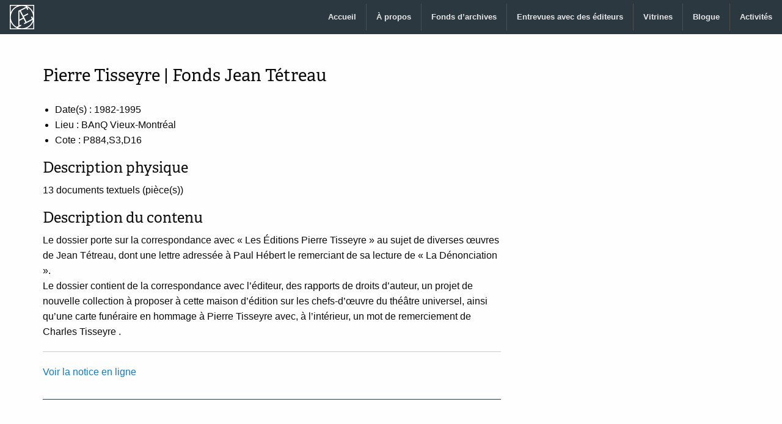

--- FILE ---
content_type: text/html; charset=UTF-8
request_url: https://archiveseditoriales.net/archives/pierre-tisseyre-fonds-jean-tetreau/
body_size: 7018
content:
<!doctype html>
<html class="no-js" lang="fr-FR" >
	<head>
		<meta charset="UTF-8" />
		<meta name="viewport" content="width=device-width, initial-scale=1.0" />
		<title>Pierre Tisseyre | Fonds Jean Tétreau &#8211; Archives éditoriales</title>
<meta name='robots' content='max-image-preview:large' />
<link rel='dns-prefetch' href='//ajax.googleapis.com' />
<link rel='dns-prefetch' href='//stats.wp.com' />
<link rel='dns-prefetch' href='//v0.wordpress.com' />
<link rel='dns-prefetch' href='//www.googletagmanager.com' />
<link rel='preconnect' href='//i0.wp.com' />
<link rel="alternate" title="oEmbed (JSON)" type="application/json+oembed" href="https://archiveseditoriales.net/wp-json/oembed/1.0/embed?url=https%3A%2F%2Farchiveseditoriales.net%2Farchives%2Fpierre-tisseyre-fonds-jean-tetreau%2F" />
<link rel="alternate" title="oEmbed (XML)" type="text/xml+oembed" href="https://archiveseditoriales.net/wp-json/oembed/1.0/embed?url=https%3A%2F%2Farchiveseditoriales.net%2Farchives%2Fpierre-tisseyre-fonds-jean-tetreau%2F&#038;format=xml" />
<style id='wp-img-auto-sizes-contain-inline-css' type='text/css'>
img:is([sizes=auto i],[sizes^="auto," i]){contain-intrinsic-size:3000px 1500px}
/*# sourceURL=wp-img-auto-sizes-contain-inline-css */
</style>
<style id='wp-block-library-inline-css' type='text/css'>
:root{--wp-block-synced-color:#7a00df;--wp-block-synced-color--rgb:122,0,223;--wp-bound-block-color:var(--wp-block-synced-color);--wp-editor-canvas-background:#ddd;--wp-admin-theme-color:#007cba;--wp-admin-theme-color--rgb:0,124,186;--wp-admin-theme-color-darker-10:#006ba1;--wp-admin-theme-color-darker-10--rgb:0,107,160.5;--wp-admin-theme-color-darker-20:#005a87;--wp-admin-theme-color-darker-20--rgb:0,90,135;--wp-admin-border-width-focus:2px}@media (min-resolution:192dpi){:root{--wp-admin-border-width-focus:1.5px}}.wp-element-button{cursor:pointer}:root .has-very-light-gray-background-color{background-color:#eee}:root .has-very-dark-gray-background-color{background-color:#313131}:root .has-very-light-gray-color{color:#eee}:root .has-very-dark-gray-color{color:#313131}:root .has-vivid-green-cyan-to-vivid-cyan-blue-gradient-background{background:linear-gradient(135deg,#00d084,#0693e3)}:root .has-purple-crush-gradient-background{background:linear-gradient(135deg,#34e2e4,#4721fb 50%,#ab1dfe)}:root .has-hazy-dawn-gradient-background{background:linear-gradient(135deg,#faaca8,#dad0ec)}:root .has-subdued-olive-gradient-background{background:linear-gradient(135deg,#fafae1,#67a671)}:root .has-atomic-cream-gradient-background{background:linear-gradient(135deg,#fdd79a,#004a59)}:root .has-nightshade-gradient-background{background:linear-gradient(135deg,#330968,#31cdcf)}:root .has-midnight-gradient-background{background:linear-gradient(135deg,#020381,#2874fc)}:root{--wp--preset--font-size--normal:16px;--wp--preset--font-size--huge:42px}.has-regular-font-size{font-size:1em}.has-larger-font-size{font-size:2.625em}.has-normal-font-size{font-size:var(--wp--preset--font-size--normal)}.has-huge-font-size{font-size:var(--wp--preset--font-size--huge)}.has-text-align-center{text-align:center}.has-text-align-left{text-align:left}.has-text-align-right{text-align:right}.has-fit-text{white-space:nowrap!important}#end-resizable-editor-section{display:none}.aligncenter{clear:both}.items-justified-left{justify-content:flex-start}.items-justified-center{justify-content:center}.items-justified-right{justify-content:flex-end}.items-justified-space-between{justify-content:space-between}.screen-reader-text{border:0;clip-path:inset(50%);height:1px;margin:-1px;overflow:hidden;padding:0;position:absolute;width:1px;word-wrap:normal!important}.screen-reader-text:focus{background-color:#ddd;clip-path:none;color:#444;display:block;font-size:1em;height:auto;left:5px;line-height:normal;padding:15px 23px 14px;text-decoration:none;top:5px;width:auto;z-index:100000}html :where(.has-border-color){border-style:solid}html :where([style*=border-top-color]){border-top-style:solid}html :where([style*=border-right-color]){border-right-style:solid}html :where([style*=border-bottom-color]){border-bottom-style:solid}html :where([style*=border-left-color]){border-left-style:solid}html :where([style*=border-width]){border-style:solid}html :where([style*=border-top-width]){border-top-style:solid}html :where([style*=border-right-width]){border-right-style:solid}html :where([style*=border-bottom-width]){border-bottom-style:solid}html :where([style*=border-left-width]){border-left-style:solid}html :where(img[class*=wp-image-]){height:auto;max-width:100%}:where(figure){margin:0 0 1em}html :where(.is-position-sticky){--wp-admin--admin-bar--position-offset:var(--wp-admin--admin-bar--height,0px)}@media screen and (max-width:600px){html :where(.is-position-sticky){--wp-admin--admin-bar--position-offset:0px}}

/*# sourceURL=wp-block-library-inline-css */
</style><style id='global-styles-inline-css' type='text/css'>
:root{--wp--preset--aspect-ratio--square: 1;--wp--preset--aspect-ratio--4-3: 4/3;--wp--preset--aspect-ratio--3-4: 3/4;--wp--preset--aspect-ratio--3-2: 3/2;--wp--preset--aspect-ratio--2-3: 2/3;--wp--preset--aspect-ratio--16-9: 16/9;--wp--preset--aspect-ratio--9-16: 9/16;--wp--preset--color--black: #000000;--wp--preset--color--cyan-bluish-gray: #abb8c3;--wp--preset--color--white: #ffffff;--wp--preset--color--pale-pink: #f78da7;--wp--preset--color--vivid-red: #cf2e2e;--wp--preset--color--luminous-vivid-orange: #ff6900;--wp--preset--color--luminous-vivid-amber: #fcb900;--wp--preset--color--light-green-cyan: #7bdcb5;--wp--preset--color--vivid-green-cyan: #00d084;--wp--preset--color--pale-cyan-blue: #8ed1fc;--wp--preset--color--vivid-cyan-blue: #0693e3;--wp--preset--color--vivid-purple: #9b51e0;--wp--preset--gradient--vivid-cyan-blue-to-vivid-purple: linear-gradient(135deg,rgb(6,147,227) 0%,rgb(155,81,224) 100%);--wp--preset--gradient--light-green-cyan-to-vivid-green-cyan: linear-gradient(135deg,rgb(122,220,180) 0%,rgb(0,208,130) 100%);--wp--preset--gradient--luminous-vivid-amber-to-luminous-vivid-orange: linear-gradient(135deg,rgb(252,185,0) 0%,rgb(255,105,0) 100%);--wp--preset--gradient--luminous-vivid-orange-to-vivid-red: linear-gradient(135deg,rgb(255,105,0) 0%,rgb(207,46,46) 100%);--wp--preset--gradient--very-light-gray-to-cyan-bluish-gray: linear-gradient(135deg,rgb(238,238,238) 0%,rgb(169,184,195) 100%);--wp--preset--gradient--cool-to-warm-spectrum: linear-gradient(135deg,rgb(74,234,220) 0%,rgb(151,120,209) 20%,rgb(207,42,186) 40%,rgb(238,44,130) 60%,rgb(251,105,98) 80%,rgb(254,248,76) 100%);--wp--preset--gradient--blush-light-purple: linear-gradient(135deg,rgb(255,206,236) 0%,rgb(152,150,240) 100%);--wp--preset--gradient--blush-bordeaux: linear-gradient(135deg,rgb(254,205,165) 0%,rgb(254,45,45) 50%,rgb(107,0,62) 100%);--wp--preset--gradient--luminous-dusk: linear-gradient(135deg,rgb(255,203,112) 0%,rgb(199,81,192) 50%,rgb(65,88,208) 100%);--wp--preset--gradient--pale-ocean: linear-gradient(135deg,rgb(255,245,203) 0%,rgb(182,227,212) 50%,rgb(51,167,181) 100%);--wp--preset--gradient--electric-grass: linear-gradient(135deg,rgb(202,248,128) 0%,rgb(113,206,126) 100%);--wp--preset--gradient--midnight: linear-gradient(135deg,rgb(2,3,129) 0%,rgb(40,116,252) 100%);--wp--preset--font-size--small: 13px;--wp--preset--font-size--medium: 20px;--wp--preset--font-size--large: 36px;--wp--preset--font-size--x-large: 42px;--wp--preset--spacing--20: 0.44rem;--wp--preset--spacing--30: 0.67rem;--wp--preset--spacing--40: 1rem;--wp--preset--spacing--50: 1.5rem;--wp--preset--spacing--60: 2.25rem;--wp--preset--spacing--70: 3.38rem;--wp--preset--spacing--80: 5.06rem;--wp--preset--shadow--natural: 6px 6px 9px rgba(0, 0, 0, 0.2);--wp--preset--shadow--deep: 12px 12px 50px rgba(0, 0, 0, 0.4);--wp--preset--shadow--sharp: 6px 6px 0px rgba(0, 0, 0, 0.2);--wp--preset--shadow--outlined: 6px 6px 0px -3px rgb(255, 255, 255), 6px 6px rgb(0, 0, 0);--wp--preset--shadow--crisp: 6px 6px 0px rgb(0, 0, 0);}:where(.is-layout-flex){gap: 0.5em;}:where(.is-layout-grid){gap: 0.5em;}body .is-layout-flex{display: flex;}.is-layout-flex{flex-wrap: wrap;align-items: center;}.is-layout-flex > :is(*, div){margin: 0;}body .is-layout-grid{display: grid;}.is-layout-grid > :is(*, div){margin: 0;}:where(.wp-block-columns.is-layout-flex){gap: 2em;}:where(.wp-block-columns.is-layout-grid){gap: 2em;}:where(.wp-block-post-template.is-layout-flex){gap: 1.25em;}:where(.wp-block-post-template.is-layout-grid){gap: 1.25em;}.has-black-color{color: var(--wp--preset--color--black) !important;}.has-cyan-bluish-gray-color{color: var(--wp--preset--color--cyan-bluish-gray) !important;}.has-white-color{color: var(--wp--preset--color--white) !important;}.has-pale-pink-color{color: var(--wp--preset--color--pale-pink) !important;}.has-vivid-red-color{color: var(--wp--preset--color--vivid-red) !important;}.has-luminous-vivid-orange-color{color: var(--wp--preset--color--luminous-vivid-orange) !important;}.has-luminous-vivid-amber-color{color: var(--wp--preset--color--luminous-vivid-amber) !important;}.has-light-green-cyan-color{color: var(--wp--preset--color--light-green-cyan) !important;}.has-vivid-green-cyan-color{color: var(--wp--preset--color--vivid-green-cyan) !important;}.has-pale-cyan-blue-color{color: var(--wp--preset--color--pale-cyan-blue) !important;}.has-vivid-cyan-blue-color{color: var(--wp--preset--color--vivid-cyan-blue) !important;}.has-vivid-purple-color{color: var(--wp--preset--color--vivid-purple) !important;}.has-black-background-color{background-color: var(--wp--preset--color--black) !important;}.has-cyan-bluish-gray-background-color{background-color: var(--wp--preset--color--cyan-bluish-gray) !important;}.has-white-background-color{background-color: var(--wp--preset--color--white) !important;}.has-pale-pink-background-color{background-color: var(--wp--preset--color--pale-pink) !important;}.has-vivid-red-background-color{background-color: var(--wp--preset--color--vivid-red) !important;}.has-luminous-vivid-orange-background-color{background-color: var(--wp--preset--color--luminous-vivid-orange) !important;}.has-luminous-vivid-amber-background-color{background-color: var(--wp--preset--color--luminous-vivid-amber) !important;}.has-light-green-cyan-background-color{background-color: var(--wp--preset--color--light-green-cyan) !important;}.has-vivid-green-cyan-background-color{background-color: var(--wp--preset--color--vivid-green-cyan) !important;}.has-pale-cyan-blue-background-color{background-color: var(--wp--preset--color--pale-cyan-blue) !important;}.has-vivid-cyan-blue-background-color{background-color: var(--wp--preset--color--vivid-cyan-blue) !important;}.has-vivid-purple-background-color{background-color: var(--wp--preset--color--vivid-purple) !important;}.has-black-border-color{border-color: var(--wp--preset--color--black) !important;}.has-cyan-bluish-gray-border-color{border-color: var(--wp--preset--color--cyan-bluish-gray) !important;}.has-white-border-color{border-color: var(--wp--preset--color--white) !important;}.has-pale-pink-border-color{border-color: var(--wp--preset--color--pale-pink) !important;}.has-vivid-red-border-color{border-color: var(--wp--preset--color--vivid-red) !important;}.has-luminous-vivid-orange-border-color{border-color: var(--wp--preset--color--luminous-vivid-orange) !important;}.has-luminous-vivid-amber-border-color{border-color: var(--wp--preset--color--luminous-vivid-amber) !important;}.has-light-green-cyan-border-color{border-color: var(--wp--preset--color--light-green-cyan) !important;}.has-vivid-green-cyan-border-color{border-color: var(--wp--preset--color--vivid-green-cyan) !important;}.has-pale-cyan-blue-border-color{border-color: var(--wp--preset--color--pale-cyan-blue) !important;}.has-vivid-cyan-blue-border-color{border-color: var(--wp--preset--color--vivid-cyan-blue) !important;}.has-vivid-purple-border-color{border-color: var(--wp--preset--color--vivid-purple) !important;}.has-vivid-cyan-blue-to-vivid-purple-gradient-background{background: var(--wp--preset--gradient--vivid-cyan-blue-to-vivid-purple) !important;}.has-light-green-cyan-to-vivid-green-cyan-gradient-background{background: var(--wp--preset--gradient--light-green-cyan-to-vivid-green-cyan) !important;}.has-luminous-vivid-amber-to-luminous-vivid-orange-gradient-background{background: var(--wp--preset--gradient--luminous-vivid-amber-to-luminous-vivid-orange) !important;}.has-luminous-vivid-orange-to-vivid-red-gradient-background{background: var(--wp--preset--gradient--luminous-vivid-orange-to-vivid-red) !important;}.has-very-light-gray-to-cyan-bluish-gray-gradient-background{background: var(--wp--preset--gradient--very-light-gray-to-cyan-bluish-gray) !important;}.has-cool-to-warm-spectrum-gradient-background{background: var(--wp--preset--gradient--cool-to-warm-spectrum) !important;}.has-blush-light-purple-gradient-background{background: var(--wp--preset--gradient--blush-light-purple) !important;}.has-blush-bordeaux-gradient-background{background: var(--wp--preset--gradient--blush-bordeaux) !important;}.has-luminous-dusk-gradient-background{background: var(--wp--preset--gradient--luminous-dusk) !important;}.has-pale-ocean-gradient-background{background: var(--wp--preset--gradient--pale-ocean) !important;}.has-electric-grass-gradient-background{background: var(--wp--preset--gradient--electric-grass) !important;}.has-midnight-gradient-background{background: var(--wp--preset--gradient--midnight) !important;}.has-small-font-size{font-size: var(--wp--preset--font-size--small) !important;}.has-medium-font-size{font-size: var(--wp--preset--font-size--medium) !important;}.has-large-font-size{font-size: var(--wp--preset--font-size--large) !important;}.has-x-large-font-size{font-size: var(--wp--preset--font-size--x-large) !important;}
/*# sourceURL=global-styles-inline-css */
</style>

<style id='classic-theme-styles-inline-css' type='text/css'>
/*! This file is auto-generated */
.wp-block-button__link{color:#fff;background-color:#32373c;border-radius:9999px;box-shadow:none;text-decoration:none;padding:calc(.667em + 2px) calc(1.333em + 2px);font-size:1.125em}.wp-block-file__button{background:#32373c;color:#fff;text-decoration:none}
/*# sourceURL=/wp-includes/css/classic-themes.min.css */
</style>
<link rel='stylesheet' id='main-stylesheet-css' href='https://archiveseditoriales.net/wp-content/themes/FoundationPress/dist/assets/css/app.css?ver=2.10.4' type='text/css' media='all' />
<style id='posts-table-pro-head-inline-css' type='text/css'>
table.posts-data-table { visibility: hidden; }
/*# sourceURL=posts-table-pro-head-inline-css */
</style>
<link rel='stylesheet' id='__EPYT__style-css' href='https://archiveseditoriales.net/wp-content/plugins/youtube-embed-plus/styles/ytprefs.min.css?ver=14.2.3.3' type='text/css' media='all' />
<style id='__EPYT__style-inline-css' type='text/css'>

                .epyt-gallery-thumb {
                        width: 33.333%;
                }
                
                         @media (min-width:0px) and (max-width: 767px) {
                            .epyt-gallery-rowbreak {
                                display: none;
                            }
                            .epyt-gallery-allthumbs[class*="epyt-cols"] .epyt-gallery-thumb {
                                width: 100% !important;
                            }
                          }
/*# sourceURL=__EPYT__style-inline-css */
</style>
<script type="text/javascript" src="https://ajax.googleapis.com/ajax/libs/jquery/3.2.1/jquery.min.js?ver=3.2.1" id="jquery-js"></script>
<script type="text/javascript" id="__ytprefs__-js-extra">
/* <![CDATA[ */
var _EPYT_ = {"ajaxurl":"https://archiveseditoriales.net/wp-admin/admin-ajax.php","security":"83a1526723","gallery_scrolloffset":"20","eppathtoscripts":"https://archiveseditoriales.net/wp-content/plugins/youtube-embed-plus/scripts/","eppath":"https://archiveseditoriales.net/wp-content/plugins/youtube-embed-plus/","epresponsiveselector":"[\"iframe.__youtube_prefs__\",\"iframe[src*='youtube.com']\",\"iframe[src*='youtube-nocookie.com']\",\"iframe[data-ep-src*='youtube.com']\",\"iframe[data-ep-src*='youtube-nocookie.com']\",\"iframe[data-ep-gallerysrc*='youtube.com']\"]","epdovol":"1","version":"14.2.3.3","evselector":"iframe.__youtube_prefs__[src], iframe[src*=\"youtube.com/embed/\"], iframe[src*=\"youtube-nocookie.com/embed/\"]","ajax_compat":"","maxres_facade":"eager","ytapi_load":"light","pause_others":"1","stopMobileBuffer":"1","facade_mode":"","not_live_on_channel":""};
//# sourceURL=__ytprefs__-js-extra
/* ]]> */
</script>
<script type="text/javascript" src="https://archiveseditoriales.net/wp-content/plugins/youtube-embed-plus/scripts/ytprefs.min.js?ver=14.2.3.3" id="__ytprefs__-js"></script>
<link rel="https://api.w.org/" href="https://archiveseditoriales.net/wp-json/" /><link rel="alternate" title="JSON" type="application/json" href="https://archiveseditoriales.net/wp-json/wp/v2/archives/5871" /><meta name="generator" content="Site Kit by Google 1.168.0" />	<style>img#wpstats{display:none}</style>
		<meta name="description" content="Le dossier porte sur la correspondance avec « Les Éditions Pierre Tisseyre » au sujet de diverses œuvres de Jean Tétreau, dont une lettre adressée à Paul Hébert le remerciant de sa lecture de « La Dénonciation ». Le dossier contient de la correspondance avec l’éditeur, des rapports de droits d’auteur, un projet de nouvelle…" />
<link rel="icon" href="https://i0.wp.com/archiveseditoriales.net/wp-content/uploads/2018/10/cropped-archiveseditoriales_logo.png?fit=32%2C32&#038;ssl=1" sizes="32x32" />
<link rel="icon" href="https://i0.wp.com/archiveseditoriales.net/wp-content/uploads/2018/10/cropped-archiveseditoriales_logo.png?fit=192%2C192&#038;ssl=1" sizes="192x192" />
<link rel="apple-touch-icon" href="https://i0.wp.com/archiveseditoriales.net/wp-content/uploads/2018/10/cropped-archiveseditoriales_logo.png?fit=180%2C180&#038;ssl=1" />
<meta name="msapplication-TileImage" content="https://i0.wp.com/archiveseditoriales.net/wp-content/uploads/2018/10/cropped-archiveseditoriales_logo.png?fit=270%2C270&#038;ssl=1" />
		<style type="text/css" id="wp-custom-css">
			.sites-button {
  background: #2c3840;
}
.entry-content {
  margin: 0 0 2em 0;
  padding: 1em 0 1em 0;
  border-bottom: solid 1px #2c3840;
}
		</style>
				<link rel="stylesheet" href="https://use.typekit.net/loo5pin.css">


		
<!--
		<script>
  (function(d) {
    var config = {
      kitId: 'loo5pin',
      scriptTimeout: 3000,
      async: true
    },
    h=d.documentElement,t=setTimeout(function(){h.className=h.className.replace(/\bwf-loading\b/g,"")+" wf-inactive";},config.scriptTimeout),tk=d.createElement("script"),f=false,s=d.getElementsByTagName("script")[0],a;h.className+=" wf-loading";tk.src='https://use.typekit.net/'+config.kitId+'.js';tk.async=true;tk.onload=tk.onreadystatechange=function(){a=this.readyState;if(f||a&&a!="complete"&&a!="loaded")return;f=true;clearTimeout(t);try{Typekit.load(config)}catch(e){}};s.parentNode.insertBefore(tk,s)
  })(document);
</script>
-->
	</head>
	<body class="wp-singular archives-template-default single single-archives postid-5871 wp-theme-FoundationPress offcanvas">

	

	<header class="site-header" role="banner">
		<div class="site-title-bar title-bar" data-responsive-toggle="mobile-menu">
			<div class="title-bar-left">
				<button aria-label="Main Menu" class="menu-icon" type="button" data-toggle="mobile-menu"></button>
				<span class="site-mobile-title title-bar-title">
					<a href="https://archiveseditoriales.net/" rel="home">Archives éditoriales</a>
				</span>
			</div>
		</div>

		<nav class="site-navigation top-bar" role="navigation">
			<div class="top-bar-left">
				<div class="site-desktop-title top-bar-title">

    <a href="https://archiveseditoriales.net/" rel="home">					<img 
    src="/archives_editoriales.svg" 
    alt="Archives éditoriales"
    height="40px"
    width="40px" />
<!--     Archives éditoriales -->
    </a>
				</div>
			</div>
			<div class="top-bar-right">
				<ul id="menu-navigation" class="dropdown menu desktop-menu" data-dropdown-menu><li id="menu-item-15" class="menu-item menu-item-type-custom menu-item-object-custom menu-item-home menu-item-15"><a href="http://archiveseditoriales.net">Accueil</a></li>
<li id="menu-item-13" class="menu-item menu-item-type-post_type menu-item-object-page menu-item-has-children menu-item-13"><a href="https://archiveseditoriales.net/a-propos/">À propos</a>
<ul class="dropdown menu vertical" data-toggle>
	<li id="menu-item-26" class="menu-item menu-item-type-post_type menu-item-object-page menu-item-26"><a href="https://archiveseditoriales.net/membres-de-lequipe-et-partenaires/">Membres de l’équipe et partenaires</a></li>
</ul>
</li>
<li id="menu-item-14" class="menu-item menu-item-type-post_type menu-item-object-page menu-item-has-children menu-item-14"><a href="https://archiveseditoriales.net/fonds-archives-editoriales/">Fonds d’archives</a>
<ul class="dropdown menu vertical" data-toggle>
	<li id="menu-item-7514" class="menu-item menu-item-type-post_type menu-item-object-page menu-item-7514"><a href="https://archiveseditoriales.net/fonds-archives-editoriales/fonds-archives-quebec-canada/">Fonds d&rsquo;archives québécois</a></li>
	<li id="menu-item-7513" class="menu-item menu-item-type-post_type menu-item-object-page menu-item-7513"><a href="https://archiveseditoriales.net/fonds-archives-editoriales/fonds-archives-franco-canadiens/">Fonds d&rsquo;archives franco-canadiens</a></li>
	<li id="menu-item-3636" class="menu-item menu-item-type-post_type menu-item-object-page menu-item-3636"><a href="https://archiveseditoriales.net/fonds-archives-editoriales/fonds-archives-france/">Fonds d’archives français</a></li>
	<li id="menu-item-3422" class="menu-item menu-item-type-post_type menu-item-object-page menu-item-3422"><a href="https://archiveseditoriales.net/fonds-archives-editoriales/archives-suisses/">Fonds d&rsquo;archives suisses</a></li>
	<li id="menu-item-6745" class="menu-item menu-item-type-post_type menu-item-object-page menu-item-6745"><a href="https://archiveseditoriales.net/fonds-archives-editoriales/fonds-archives-belgique/">Fonds d&rsquo;archives belges</a></li>
</ul>
</li>
<li id="menu-item-22" class="menu-item menu-item-type-post_type menu-item-object-page menu-item-22"><a href="https://archiveseditoriales.net/entrevues-editeurs/">Entrevues avec des éditeurs</a></li>
<li id="menu-item-2276" class="menu-item menu-item-type-post_type menu-item-object-page menu-item-2276"><a href="https://archiveseditoriales.net/vitrines/">Vitrines</a></li>
<li id="menu-item-5596" class="menu-item menu-item-type-post_type menu-item-object-page current_page_parent menu-item-5596"><a href="https://archiveseditoriales.net/blogue/">Blogue</a></li>
<li id="menu-item-4160" class="menu-item menu-item-type-post_type_archive menu-item-object-activites menu-item-4160"><a href="https://archiveseditoriales.net/activites/">Activités</a></li>
</ul>
									
<nav class="mobile-menu vertical menu" id="mobile-menu" role="navigation">
  <ul id="menu-navigation-1" class="vertical menu" data-accordion-menu data-submenu-toggle="true"><li class="menu-item menu-item-type-custom menu-item-object-custom menu-item-home menu-item-15"><a href="http://archiveseditoriales.net">Accueil</a></li>
<li class="menu-item menu-item-type-post_type menu-item-object-page menu-item-has-children menu-item-13"><a href="https://archiveseditoriales.net/a-propos/">À propos</a>
<ul class="vertical nested menu">
	<li class="menu-item menu-item-type-post_type menu-item-object-page menu-item-26"><a href="https://archiveseditoriales.net/membres-de-lequipe-et-partenaires/">Membres de l’équipe et partenaires</a></li>
</ul>
</li>
<li class="menu-item menu-item-type-post_type menu-item-object-page menu-item-has-children menu-item-14"><a href="https://archiveseditoriales.net/fonds-archives-editoriales/">Fonds d’archives</a>
<ul class="vertical nested menu">
	<li class="menu-item menu-item-type-post_type menu-item-object-page menu-item-7514"><a href="https://archiveseditoriales.net/fonds-archives-editoriales/fonds-archives-quebec-canada/">Fonds d&rsquo;archives québécois</a></li>
	<li class="menu-item menu-item-type-post_type menu-item-object-page menu-item-7513"><a href="https://archiveseditoriales.net/fonds-archives-editoriales/fonds-archives-franco-canadiens/">Fonds d&rsquo;archives franco-canadiens</a></li>
	<li class="menu-item menu-item-type-post_type menu-item-object-page menu-item-3636"><a href="https://archiveseditoriales.net/fonds-archives-editoriales/fonds-archives-france/">Fonds d’archives français</a></li>
	<li class="menu-item menu-item-type-post_type menu-item-object-page menu-item-3422"><a href="https://archiveseditoriales.net/fonds-archives-editoriales/archives-suisses/">Fonds d&rsquo;archives suisses</a></li>
	<li class="menu-item menu-item-type-post_type menu-item-object-page menu-item-6745"><a href="https://archiveseditoriales.net/fonds-archives-editoriales/fonds-archives-belgique/">Fonds d&rsquo;archives belges</a></li>
</ul>
</li>
<li class="menu-item menu-item-type-post_type menu-item-object-page menu-item-22"><a href="https://archiveseditoriales.net/entrevues-editeurs/">Entrevues avec des éditeurs</a></li>
<li class="menu-item menu-item-type-post_type menu-item-object-page menu-item-2276"><a href="https://archiveseditoriales.net/vitrines/">Vitrines</a></li>
<li class="menu-item menu-item-type-post_type menu-item-object-page current_page_parent menu-item-5596"><a href="https://archiveseditoriales.net/blogue/">Blogue</a></li>
<li class="menu-item menu-item-type-post_type_archive menu-item-object-activites menu-item-4160"><a href="https://archiveseditoriales.net/activites/">Activités</a></li>
</ul></nav>
							</div>
		</nav>

	</header>

<div class="main-container">
	<div class="main-grid">
		<main class="main-content">
		<header>
		<h1 class="entry-title">Pierre Tisseyre | Fonds Jean Tétreau</h1>


		</header>
			<div class="entry-content">
			<ul>
			<li>Date(s) : 1982-1995 </li>
			<li>Lieu : BAnQ Vieux-Montréal</li>
			<li>Cote : P884,S3,D16</li>
			</ul>
			<h2>Description physique</h2>
			<p>13 documents textuels (pièce(s))</p>
			<h2>Description du contenu</h2>
			
					 
             
                <p>Le dossier porte sur la correspondance avec « Les Éditions Pierre Tisseyre » au sujet de diverses œuvres de Jean Tétreau, dont une lettre adressée à Paul Hébert le remerciant de sa lecture de « La Dénonciation ».<br />
Le dossier contient de la correspondance avec l’éditeur, des rapports de droits d’auteur, un projet de nouvelle collection à proposer à cette maison d’édition sur les chefs-d’œuvre du théâtre universel, ainsi qu’une carte funéraire en hommage à Pierre Tisseyre avec, à l’intérieur, un mot de remerciement de Charles Tisseyre .</p>
 
    			

			<hr>
						
			<p><a href="http://pistard.banq.qc.ca/unite_chercheurs/description_fonds?p_anqsid=201707292115203913&p_centre=06M&p_classe=P&p_fonds=884&p_numunide=999101" target="_blank">Voir la notice en ligne</a></p>			
			
			
						</div>
	</div>
</div>

<div class="footer-container">
	<footer class="footer align-middle">

		<section id="media_image-2" class="large-4 columns widget widget_media_image"><a href="http://usherbrooke.ca"><img width="300" height="88" src="https://i0.wp.com/archiveseditoriales.net/wp-content/uploads/2018/03/UdeS_nouveau_coul.72dpi.png?fit=300%2C88&amp;ssl=1" class="image wp-image-2478  attachment-medium size-medium" alt="Université de Sherbrooke" style="max-width: 100%; height: auto;" decoding="async" loading="lazy" srcset="https://i0.wp.com/archiveseditoriales.net/wp-content/uploads/2018/03/UdeS_nouveau_coul.72dpi.png?w=432&amp;ssl=1 432w, https://i0.wp.com/archiveseditoriales.net/wp-content/uploads/2018/03/UdeS_nouveau_coul.72dpi.png?resize=300%2C88&amp;ssl=1 300w, https://i0.wp.com/archiveseditoriales.net/wp-content/uploads/2018/03/UdeS_nouveau_coul.72dpi.png?resize=240%2C71&amp;ssl=1 240w" sizes="auto, (max-width: 639px) 98vw, (max-width: 1199px) 64vw, 300px" /></a></section><section id="media_image-3" class="large-4 columns widget widget_media_image"><a href="http://uottawa.ca"><img width="300" height="80" src="https://i0.wp.com/archiveseditoriales.net/wp-content/uploads/2018/03/uottawa_hor_wg9.png?fit=300%2C80&amp;ssl=1" class="image wp-image-2480  attachment-medium size-medium" alt="uOttawa" style="max-width: 100%; height: auto;" decoding="async" loading="lazy" srcset="https://i0.wp.com/archiveseditoriales.net/wp-content/uploads/2018/03/uottawa_hor_wg9.png?w=1002&amp;ssl=1 1002w, https://i0.wp.com/archiveseditoriales.net/wp-content/uploads/2018/03/uottawa_hor_wg9.png?resize=300%2C80&amp;ssl=1 300w, https://i0.wp.com/archiveseditoriales.net/wp-content/uploads/2018/03/uottawa_hor_wg9.png?resize=768%2C205&amp;ssl=1 768w, https://i0.wp.com/archiveseditoriales.net/wp-content/uploads/2018/03/uottawa_hor_wg9.png?resize=240%2C64&amp;ssl=1 240w, https://i0.wp.com/archiveseditoriales.net/wp-content/uploads/2018/03/uottawa_hor_wg9.png?resize=640%2C171&amp;ssl=1 640w" sizes="auto, (max-width: 639px) 98vw, (max-width: 1199px) 64vw, 300px" /></a></section><section id="media_image-4" class="large-4 columns widget widget_media_image"><a href="https://www.uliege.be/"><img width="200" height="88" src="https://i0.wp.com/archiveseditoriales.net/wp-content/uploads/2018/03/uliege.png?fit=200%2C88&amp;ssl=1" class="image wp-image-2479  attachment-200x88 size-200x88" alt="Université de Liège" style="max-width: 100%; height: auto;" decoding="async" loading="lazy" srcset="https://i0.wp.com/archiveseditoriales.net/wp-content/uploads/2018/03/uliege.png?w=1200&amp;ssl=1 1200w, https://i0.wp.com/archiveseditoriales.net/wp-content/uploads/2018/03/uliege.png?resize=300%2C131&amp;ssl=1 300w, https://i0.wp.com/archiveseditoriales.net/wp-content/uploads/2018/03/uliege.png?resize=1024%2C448&amp;ssl=1 1024w, https://i0.wp.com/archiveseditoriales.net/wp-content/uploads/2018/03/uliege.png?resize=768%2C336&amp;ssl=1 768w, https://i0.wp.com/archiveseditoriales.net/wp-content/uploads/2018/03/uliege.png?resize=240%2C105&amp;ssl=1 240w, https://i0.wp.com/archiveseditoriales.net/wp-content/uploads/2018/03/uliege.png?resize=640%2C280&amp;ssl=1 640w" sizes="auto, (max-width: 639px) 98vw, (max-width: 1199px) 64vw, 200px" /></a></section><section id="media_image-5" class="large-4 columns widget widget_media_image"><a href="http://www.unil.ch/"><img width="300" height="106" src="https://i0.wp.com/archiveseditoriales.net/wp-content/uploads/2018/03/logo_UNIL.png?fit=300%2C106&amp;ssl=1" class="image wp-image-2477  attachment-medium size-medium" alt="Université de Lausanne" style="max-width: 100%; height: auto;" decoding="async" loading="lazy" srcset="https://i0.wp.com/archiveseditoriales.net/wp-content/uploads/2018/03/logo_UNIL.png?w=1280&amp;ssl=1 1280w, https://i0.wp.com/archiveseditoriales.net/wp-content/uploads/2018/03/logo_UNIL.png?resize=300%2C106&amp;ssl=1 300w, https://i0.wp.com/archiveseditoriales.net/wp-content/uploads/2018/03/logo_UNIL.png?resize=1024%2C362&amp;ssl=1 1024w, https://i0.wp.com/archiveseditoriales.net/wp-content/uploads/2018/03/logo_UNIL.png?resize=768%2C272&amp;ssl=1 768w, https://i0.wp.com/archiveseditoriales.net/wp-content/uploads/2018/03/logo_UNIL.png?resize=240%2C85&amp;ssl=1 240w, https://i0.wp.com/archiveseditoriales.net/wp-content/uploads/2018/03/logo_UNIL.png?resize=640%2C227&amp;ssl=1 640w, https://i0.wp.com/archiveseditoriales.net/wp-content/uploads/2018/03/logo_UNIL.png?resize=1200%2C425&amp;ssl=1 1200w" sizes="auto, (max-width: 639px) 98vw, (max-width: 1199px) 64vw, 300px" /></a></section><section id="media_image-7" class="large-4 columns widget widget_media_image"><a href="http://anel.qc.ca/"><img width="200" height="150" src="https://i0.wp.com/archiveseditoriales.net/wp-content/uploads/2018/05/ANEL-100.jpg?fit=200%2C150&amp;ssl=1" class="image wp-image-4098  attachment-200x150 size-200x150" alt="" style="max-width: 100%; height: auto;" decoding="async" loading="lazy" srcset="https://i0.wp.com/archiveseditoriales.net/wp-content/uploads/2018/05/ANEL-100.jpg?w=640&amp;ssl=1 640w, https://i0.wp.com/archiveseditoriales.net/wp-content/uploads/2018/05/ANEL-100.jpg?resize=300%2C225&amp;ssl=1 300w, https://i0.wp.com/archiveseditoriales.net/wp-content/uploads/2018/05/ANEL-100.jpg?resize=240%2C180&amp;ssl=1 240w" sizes="auto, (max-width: 639px) 98vw, (max-width: 1199px) 64vw, 200px" /></a></section><section id="media_image-8" class="large-4 columns widget widget_media_image"><a href="http://www.imec-archives.com/"><img width="200" height="150" src="https://i0.wp.com/archiveseditoriales.net/wp-content/uploads/2018/05/IMEC-100.jpg?fit=200%2C150&amp;ssl=1" class="image wp-image-4099  attachment-200x150 size-200x150" alt="Institut mémoires de l&#039;édition contemporaine (IMEC)" style="max-width: 100%; height: auto;" decoding="async" loading="lazy" srcset="https://i0.wp.com/archiveseditoriales.net/wp-content/uploads/2018/05/IMEC-100.jpg?w=641&amp;ssl=1 641w, https://i0.wp.com/archiveseditoriales.net/wp-content/uploads/2018/05/IMEC-100.jpg?resize=300%2C225&amp;ssl=1 300w, https://i0.wp.com/archiveseditoriales.net/wp-content/uploads/2018/05/IMEC-100.jpg?resize=240%2C180&amp;ssl=1 240w" sizes="auto, (max-width: 639px) 98vw, (max-width: 1199px) 64vw, 200px" /></a></section><section id="media_image-9" class="large-4 columns widget widget_media_image"><img width="300" height="60" src="https://i0.wp.com/archiveseditoriales.net/wp-content/uploads/2018/06/SSHRC-fr.png?fit=300%2C60&amp;ssl=1" class="image wp-image-6237  attachment-medium size-medium" alt="Conseil de recherche en sciences humaines (CRSH)" style="max-width: 100%; height: auto;" decoding="async" loading="lazy" srcset="https://i0.wp.com/archiveseditoriales.net/wp-content/uploads/2018/06/SSHRC-fr.png?w=500&amp;ssl=1 500w, https://i0.wp.com/archiveseditoriales.net/wp-content/uploads/2018/06/SSHRC-fr.png?resize=300%2C60&amp;ssl=1 300w, https://i0.wp.com/archiveseditoriales.net/wp-content/uploads/2018/06/SSHRC-fr.png?resize=240%2C48&amp;ssl=1 240w" sizes="auto, (max-width: 639px) 98vw, (max-width: 1199px) 64vw, 300px" /></section><section id="media_image-11" class="large-4 columns widget widget_media_image"><figure  class="wp-caption alignnone"><a href="http://www.aml-cfwb.be"><img width="140" height="112" src="https://i0.wp.com/archiveseditoriales.net/wp-content/uploads/2019/03/AML_LOGO.jpg?fit=140%2C112&amp;ssl=1" class="image wp-image-7528  attachment-140x112 size-140x112" alt="Archives &amp; Musée de la littérature" style="max-width: 100%; height: auto;" decoding="async" loading="lazy" srcset="https://i0.wp.com/archiveseditoriales.net/wp-content/uploads/2019/03/AML_LOGO.jpg?w=862&amp;ssl=1 862w, https://i0.wp.com/archiveseditoriales.net/wp-content/uploads/2019/03/AML_LOGO.jpg?resize=300%2C239&amp;ssl=1 300w, https://i0.wp.com/archiveseditoriales.net/wp-content/uploads/2019/03/AML_LOGO.jpg?resize=768%2C612&amp;ssl=1 768w, https://i0.wp.com/archiveseditoriales.net/wp-content/uploads/2019/03/AML_LOGO.jpg?resize=240%2C191&amp;ssl=1 240w, https://i0.wp.com/archiveseditoriales.net/wp-content/uploads/2019/03/AML_LOGO.jpg?resize=640%2C510&amp;ssl=1 640w" sizes="auto, (max-width: 639px) 98vw, (max-width: 1199px) 64vw, 140px" /></a><figcaption class="wp-caption-text">Archives &amp; Musée de la littérature</figcaption></figure></section>	</footer>
</div>


<script type="speculationrules">
{"prefetch":[{"source":"document","where":{"and":[{"href_matches":"/*"},{"not":{"href_matches":["/wp-*.php","/wp-admin/*","/wp-content/uploads/*","/wp-content/*","/wp-content/plugins/*","/wp-content/themes/FoundationPress/*","/*\\?(.+)"]}},{"not":{"selector_matches":"a[rel~=\"nofollow\"]"}},{"not":{"selector_matches":".no-prefetch, .no-prefetch a"}}]},"eagerness":"conservative"}]}
</script>
<script type="text/javascript" src="https://archiveseditoriales.net/wp-content/themes/FoundationPress/dist/assets/js/app.js?ver=2.10.4" id="foundation-js"></script>
<script type="text/javascript" src="https://archiveseditoriales.net/wp-content/plugins/youtube-embed-plus/scripts/fitvids.min.js?ver=14.2.3.3" id="__ytprefsfitvids__-js"></script>
<script type="text/javascript" id="jetpack-stats-js-before">
/* <![CDATA[ */
_stq = window._stq || [];
_stq.push([ "view", JSON.parse("{\"v\":\"ext\",\"blog\":\"143947762\",\"post\":\"5871\",\"tz\":\"-5\",\"srv\":\"archiveseditoriales.net\",\"j\":\"1:15.3.1\"}") ]);
_stq.push([ "clickTrackerInit", "143947762", "5871" ]);
//# sourceURL=jetpack-stats-js-before
/* ]]> */
</script>
<script type="text/javascript" src="https://stats.wp.com/e-202603.js" id="jetpack-stats-js" defer="defer" data-wp-strategy="defer"></script>

<script src="https://maps.googleapis.com/maps/api/js?key=AIzaSyASzMLi95JDKoJZ8uCVOdjAlAEzCiOSW6c&callback=initMap"
  async defer>
</script>

</body>
</html>


--- FILE ---
content_type: application/javascript; charset=utf-8
request_url: https://api.github.com/repos/olefredrik/foundationpress?callback=foundationpressGithub&access_token=ed6229228dbc763038dbf1e68d0d8a4a0935b38a&callback=jQuery32102968073591918601_1768578550716&_=1768578550717
body_size: 218
content:
/**/jQuery32102968073591918601_1768578550716({
  "meta": {
    "Content-Type": "application/javascript; charset=utf-8",
    "X-GitHub-Media-Type": "github.v3; format=json",
    "status": 400
  },
  "data": {
    "message": "Must specify access token via Authorization header. https://developer.github.com/changes/2020-02-10-deprecating-auth-through-query-param",
    "documentation_url": "https://docs.github.com/v3/#oauth2-token-sent-in-a-header",
    "status": "400"
  }
})
